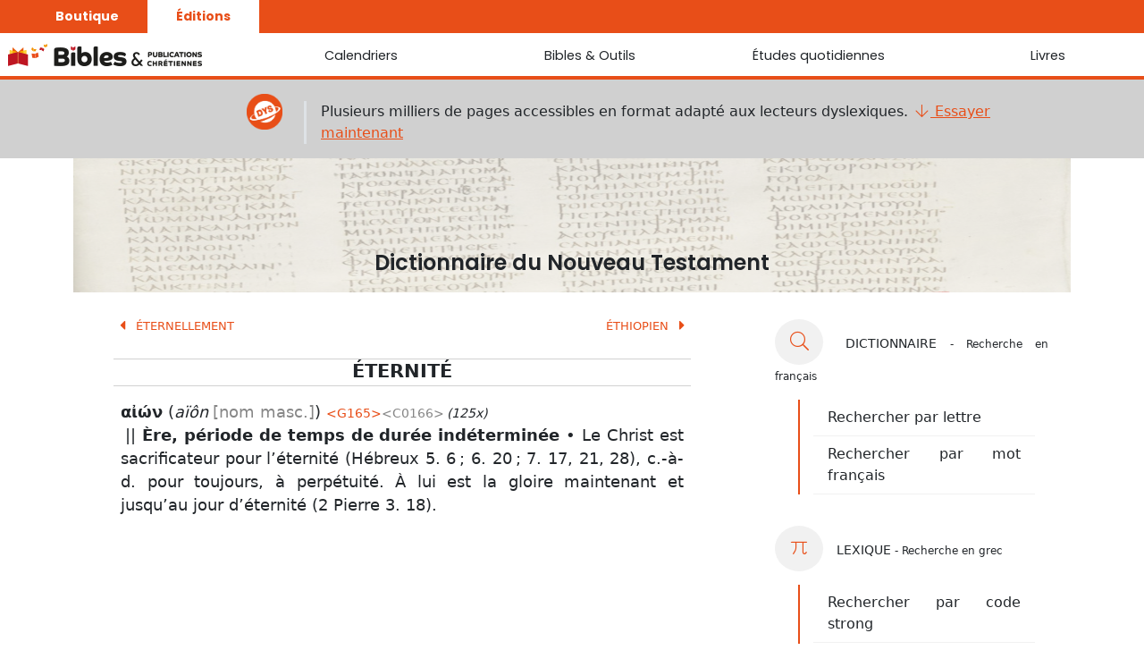

--- FILE ---
content_type: text/html; charset=utf-8
request_url: https://www.editeurbpc.com/api/bible/reftagger/JND/H%C3%A9breux%205.%C2%A06+1?_=1769834294975
body_size: 365
content:
{"titre":"Hébreux 5. 6","lien":"hebreux/5/6-6","texte":[{"LIVRE":"HEB","CHAPITRE":"5","VERSET":"6","TEXTE":"comme il dit aussi dans un autre passage : “Tu es sacrificateur pour l’éternité selon l’ordre de Melchisédec” ;"}]}

--- FILE ---
content_type: text/html; charset=utf-8
request_url: https://www.editeurbpc.com/api/bible/reftagger/JND/6.%2020+CF+1?_=1769834294976
body_size: 371
content:
{"titre":"Hébreux 6. 20","lien":"hebreux/6/20-20","texte":[{"LIVRE":"HEB","CHAPITRE":"6","VERSET":"20","TEXTE":"où Jésus est entré comme précurseur pour nous, étant devenu souverain sacrificateur pour l’éternité selon l’ordre de Melchisédec."}]}

--- FILE ---
content_type: text/html; charset=utf-8
request_url: https://www.editeurbpc.com/api/bible/reftagger/JND/7.%2017,%2021,%2028+CF+1?_=1769834294977
body_size: 566
content:
{"titre":"Hébreux 7. 17, 21, 28","lien":"hebreux/7/17-21","texte":[{"LIVRE":"HEB","CHAPITRE":"7","VERSET":"17","TEXTE":"Car [ce] témoignage [lui] est rendu : “Tu es sacrificateur pour l’éternité, selon l’ordre de Melchisédec” ."},{"LIVRE":"HEB","CHAPITRE":"7","VERSET":"21","TEXTE":"mais celui-ci [l’est devenu] avec serment, par celui qui a dit de lui : “Le Seigneur a juré et ne se repentira pas : Tu es sacrificateur pour l’éternité [selon l’ordre de Melchisédec]”),"},{"LIVRE":"HEB","CHAPITRE":"7","VERSET":"28","TEXTE":"Car la loi établit pour souverains sacrificateurs des hommes qui sont dans l’infirmité, mais la parole du serment, qui est après la loi, [établit] un Fils qui est consommé pour l’éternité."}]}

--- FILE ---
content_type: text/html; charset=utf-8
request_url: https://www.editeurbpc.com/api/bible/reftagger/JND/2%C2%A0Pierre%203.%C2%A018+1?_=1769834294978
body_size: 391
content:
{"titre":"2 Pierre 3. 18","lien":"2-pierre/3/18-18","texte":[{"LIVRE":"2PE","CHAPITRE":"3","VERSET":"18","TEXTE":"mais croissez dans la grâce et dans la connaissance de notre Seigneur et Sauveur Jésus Christ. À lui la gloire, et maintenant et jusqu’au jour d’éternité ! Amen."}]}

--- FILE ---
content_type: text/css
request_url: https://www.editeurbpc.com/static/css/reftagger.css
body_size: 367
content:
.popover  {
    border : 1px solid var( --global-theme-color-shade );
    z-index : 10000;
    background-color : var( --main-bg-color );
    color : var( --main-text-color );
}

.popover .popover-body {
    color : var( --main-text-color ) !important;
}


.popover .popover-body sup {
    color : var( --global-theme-color ) !important;
    padding-right : 5px;
}

.popover .popover-header {
    background-color : var( --global-theme-color-shade );
    border-radius : 0 !important;
}

.bs-popover-top>.popover-arrow::before {
    bottom: 0;
    border-top-color: #f7c9b9 !important;
    background-color : var( --main-bg-color );
}

.bs-popover-top>.popover-arrow::after {
    bottom: 1px;
    border-width: 0.5rem 0.5rem 0;
    border-top-color: var( --main-bg-color );
}

.bs-popover-end>.popover-arrow::before {
    left: 0;
    border-right-color: #f7c9b9 !important;
}

.bs-popover-end>.popover-arrow::after {
    left: 1px;
    border-width: 0.5rem 0.5rem 0.5rem 0;
    border-right-color: var( --main-bg-color);*/
}

.bs-popover-bottom>.popover-arrow::before {
    top: 0;
    border-bottom-color: #f7c9b9 !important;
}

.bs-popover-bottom>.popover-arrow::after {
    top: 1px;
    border-width: 0 0.5rem 0.5rem;
    border-bottom-color: var( --main-bg-color );
}

.bs-popover-start>.popover-arrow::before {
    right: 0;
    border-left-color: #f7c9b9 !important;
}